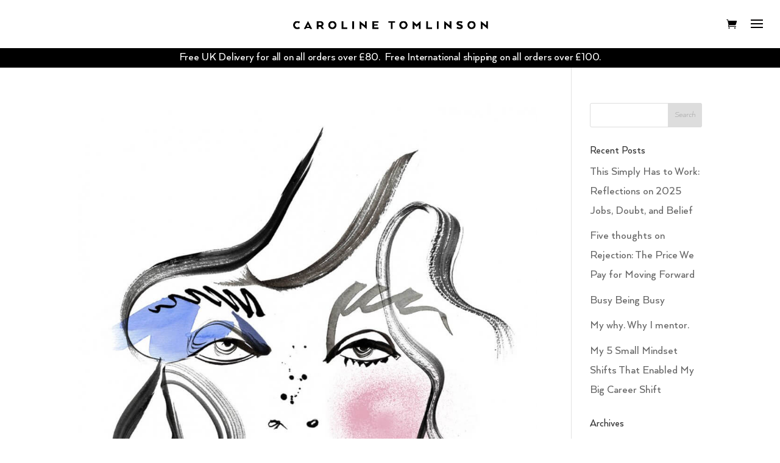

--- FILE ---
content_type: text/css
request_url: https://carolinetomlinson.com/wp-content/themes/Caroline-Tomlinson-V1/style.css?ver=4.27.5
body_size: 5865
content:
/* 
 Theme Name:   Caroline Tomlinson - V1
 Theme URI:    
 Description:  
 Author:       Mark Wake
 Author URI:   https://www.markwake.com/
 Template:     Divi
 Version:      1.0
 License:      GNU General Public License v2 or later
 License URI:  http://www.gnu.org/licenses/gpl-2.0.html

 /* == Add your own styles below this line ==
--------------------------------------------*/

@font-face {
    font-family: 'Arquitecta-Light';
    /*src: url('fonts/ArquitectaLight.otf') format('otf');*/
    src: url('fonts/ArquitectaLight.woff2') format('woff2'),
         url('fonts/ArquitectaLight.woff') format('woff');
    font-weight: normal;
    font-style: normal;
}
@font-face {
    font-family: 'Arquitecta';
    /*src: url('fonts/ArquitectaLight.otf') format('otf');*/
    src: url('fonts/ArquitectaLight.woff2') format('woff2'),
         url('fonts/ArquitectaLight.woff') format('woff');
    font-weight: 200;
    font-style: normal;
}

@font-face {
    font-family: 'Arquitecta-Book';
    /*src: url('fonts/ArquitectaBook.otf') format('otf');*/
    src: url('fonts/ArquitectaBook.woff2') format('woff2'),
         url('fonts/ArquitectaBook.woff') format('woff');
    font-weight: normal;
    font-style: normal;
}
@font-face {
    font-family: 'Arquitecta';
    /*src: url('fonts/ArquitectaBook.otf') format('otf');*/
    src: url('fonts/ArquitectaBook.woff2') format('woff2'),
         url('fonts/ArquitectaBook.woff') format('woff');
    font-weight: 300;
    font-style: normal;
}

@font-face {
    font-family: 'Arquitecta';
    /*src: url('fonts/Arquitecta.otf') format('otf'),;*/
    src: url('fonts/Arquitecta.woff2') format('woff2'),
         url('fonts/Arquitecta.woff') format('woff');
    font-weight: normal;
    font-style: normal;
}

@font-face {
    font-family: 'Arquitecta-Medium';
    /*src: url('fonts/ArquitectaMedium.otf')format('otf');*/
    src: url('fonts/ArquitectaMedium.woff2') format('woff2'),
         url('fonts/ArquitectaMedium.woff') format('woff');
    font-weight: normal;
    font-style: normal;
}
@font-face {
    font-family: 'Arquitecta';
    /*src: url('fonts/ArquitectaMedium.otf')format('otf');*/
    src: url('fonts/ArquitectaMedium.woff2') format('woff2'),
         url('fonts/ArquitectaMedium.woff') format('woff');
    font-weight: 500;
    font-style: normal;
}

@font-face {
    font-family: 'Arquitecta-Bold';
    /*src: url('fonts/ArquitectaBold.otf') format('otf');*/
    src: url('fonts/ArquitectaBold.woff2') format('woff2'),
         url('fonts/ArquitectaBold.woff') format('woff');
    font-weight: normal;
    font-style: normal;
}
@font-face {
    font-family: 'Arquitecta';
    /*src: url('fonts/ArquitectaBold.otf') format('otf');*/
    src: url('fonts/ArquitectaBold.woff2') format('woff2'),
         url('fonts/ArquitectaBold.woff') format('woff');
    font-weight: 700;
    font-style: normal;
}

@font-face {
    font-family: 'Arquitecta-Heavy';
    /*src: url('fonts/ArquitectaHeavy.otf')format('otf');*/
    src: url('fonts/ArquitectaHeavy.woff2') format('woff2'),
         url('fonts/ArquitectaHeavy.woff') format('woff');
    font-weight: normal;
    font-style: normal;
}
@font-face {
    font-family: 'Arquitecta';
    /*src: url('fonts/ArquitectaHeavy.otf')format('otf');*/
    src: url('fonts/ArquitectaHeavy.woff2') format('woff2'),
         url('fonts/ArquitectaHeavy.woff') format('woff');
    font-weight: 800;
    font-style: normal;
}

@font-face {
    font-family: 'Arquitecta-Black';
    /*src: url('fonts/ArquitectaBlack.otf') format('otf'),;*/
    src: url('fonts/ArquitectaBlack.woff2') format('woff2'),
         url('fonts/ArquitectaBlack.woff') format('woff');
    font-weight: normal;
    font-style: normal;
}
@font-face {
    font-family: 'Arquitecta';
    /*src: url('fonts/ArquitectaBlack.otf') format('otf'),;*/
    src: url('fonts/ArquitectaBlack.woff2') format('woff2'),
         url('fonts/ArquitectaBlack.woff') format('woff');
    font-weight: 900;
    font-style: normal;
}

body {
    font-family: 'Arquitecta', sans-serif;
    font-size: 19px!important;
}

p {
    letter-spacing: -0.01em;
}

/* OVERRIGHTS */

.et_pb_section_video:not(.et_pb_menu):not(.et_pb_fullwidth_menu) {
    overflow: auto!important;
    position: relative;
}

/* MAIN MENU */

#logo {max-height: 94%!important;}
.et_header_style_left .logo_container {text-align: center;}
.et_fullwidth_nav #main-header .container {padding-left: 0px!important;}

/*CART ICON */

.et_header_style_fullscreen .et_slide_menu_top span {
    color: #000000!important;
}

/* MENU HOVER EFFECTS */

ul#mobile_menu_slide .et_pb_fullscreen_menu_opened .et_mobile_menu li:first-child a:hover {background:url(img/hover-line.png) no-repeat 0 -20px;}
ul#menu-header_menu {background:#fff url(images/bg.png) no-repeat 0 -20px;}

.et_slide_in_menu_container #mobile_menu_slide li a {
    text-transform: uppercase!important;
    line-height: 60px;
    letter-spacing: 0.2em;
    background-position: center center;
    display: inline-block;
    background-repeat: no-repeat;
}
.et_slide_in_menu_container #mobile_menu_slide li:first-child a:hover {
    background-image:url(img/hover-line.png);
    background-size: 120px;
}
.et_slide_in_menu_container #mobile_menu_slide li:nth-child(2) a:hover {
    background-image:url(img/hover-star.png);
    background-size: 50px;
}
.et_slide_in_menu_container #mobile_menu_slide li:nth-child(3) a:hover {
    background-image:url(img/hover-swiggle.png);
    background-size: 100px;
}
.et_slide_in_menu_container #mobile_menu_slide li:nth-child(4) a:hover {
    background-image:url(img/hover-dots.png);
    background-size: 100px;
}
.et_slide_in_menu_container #mobile_menu_slide li:nth-child(5) a:hover {
    background-image:url(img/hover-x.png);
    background-size: 50px;
}
.et_slide_in_menu_container #mobile_menu_slide li:nth-child(6) a:hover {
    background-image:url(img/hover-line.png);
    background-size: 120px;
}
.et_slide_in_menu_container #mobile_menu_slide li:nth-child(7) a:hover {
    background-image:url(img/hover-dots.png);
    background-size: 100px;
}

/* MENU MOBILE */

.et_slide_in_menu_container #mobile_menu_slide li a {
    font-size: 22px!important;
    line-height: 36px!important;
}

/* CLIENTS PAGE */
.client-images-wrapper img {padding:10px 10px 60px;}

/* BLOG */

.blog-subscribe.et_pb_newsletter.et_pb_subscribe.et_pb_newsletter_layout_top_bottom .et_pb_newsletter_form {
    padding-top: 16px!important;
}
input#et_pb_signup_email.input::placeholder {
    padding: 16px 4% 14px!important;
    font-size: 20px!important;
    color: #cccccc!important;
    font-weight: normal;
    font-family: 'Arquitecta-Book';
}


/* SHOP TITLES */

h2.woocommerce-loop-product__title {
    font-size: 19px;
}

/* RELATED PRODUCTS HEADING */

/*center the heading and lines*/

.pa-heading-line-both h2 {
    display: flex;
    width: 100%;
    justify-content: center;
    align-items: center;
    text-align: center;
}


/*add and adjust the lines*/

.pa-heading-line-both h2:before,
.pa-heading-line-both h2:after {
    content: '';
    border-top: 2px solid;
    margin: 0 20px 0 0;
    flex: 1 0 20px;
    color: #666666;
}


/*add spacing between heading and lines*/

.pa-heading-line-both h2:after {
    margin: 0 0 0 20px;
}

/* SHOP FILTERS */

.wpf_layout_horizontal .wpf_item_name, .wpf_layout_horizontal .wpf_items_group {
    width: 280px!important;
}
.wpf_item_name::after {
    right: 13px!important;
    top: 9px!important;
    margin-left: 0!important;
    position: absolute!important;
}

/* SHOP MOBILe 1 COLUMN */
@media only screen and (max-width: 478px){
	.et_pb_shop ul.products.columns-3 li.product {
	    width: 100%!important;
	    margin-right:0!important;
	}
}

/* SINGLE PRODUCT */

.woocommerce div.product form.cart .variations td {
    padding: 0 20px 0px 0 !important;
    padding-right: 20px;
    max-width: none !important;
    line-height: 1.3em;
    display: block;
    max-width: 320px !important;
}
.et_pb_wc_add_to_cart_0_tb_body.et_pb_module .et_pb_module_inner form.cart .variations td select {
	border-style: solid;
}
.orderby, .woocommerce div.product form.cart .variations td select {
	padding: 7px 6px;
}
.et_pb_wc_add_to_cart_0_tb_body form.cart .variations td.value span::after {
    margin-top: calc(-3px - 0px)!important;
    right: calc(12px - 0px)!important;
   }
.single_variation_wrap .woocommerce-variation-price {
    font-size: 22px;
    padding: 13px 0 20px;
}

/* PORTFOLIO HOVER STATE */

/*.filterable_flex_gallery_item {
    overflow: initial!important;
}

.et_pb_portfolio_item .et_pb_module_header {
    position: absolute!important;
    top: 50%!important;
    transform: translateY(-50%)!important;
    text-align: center;
    left: 20px;
    right: 20px;
    opacity: 0;
    z-index: 10;
    transition: all 0.3s ease;
    pointer-events: none;
    text-align: center;
}*/
.et_pb_portfolio_item:hover .et_pb_module_header {
    opacity: 1!important;
    background-color: #000000;
}
./*flexfilterableportfolio_0 .et_overlay {
    background-color: rgba(0,0,0,0.46)!important;
}
.et_pb_portfolio_item .et_overlay:before {
    display: none!important;
}
.et_pb_filterable_portfolio .et_pb_portfolio_item h2 a {
    color: #ffffff;
    width: 100% !important;
    display: block;
    margin: 0 auto;
    position: relative;
    top: 40%;
}
.et_pb_filterable_portfolio .et_pb_portfolio_item h2 {
    max-width: 330px!important;
    text-align:center!important;
    display: inline-block;
}
@media only screen and (max-width: 981px){
.et_pb_filterable_portfolio .et_pb_portfolio_item h2 {
    max-width: 290px!important;
    }
    .flexfilterableportfolio_0 .filterable_flex_gallery {
    column-width: 190px!important;
	}
}*/

/* FOOTER */

.footer-subscribe.et_pb_newsletter .et_pb_newsletter_fields {
    display: -webkit-box;
    display: -ms-flexbox;
    display: flex;
    flex-wrap: inherit;
    justify-content: space-between;
    flex-direction: row;
}
.footer-subscribe.et_pb_newsletter.et_pb_subscribe .et_pb_newsletter_description {
    width: 35%!important;
}
.footer-subscribe.et_pb_newsletter .et_pb_newsletter_form .et_pb_contact_field_half {
    flex-basis: 100%!important;
    max-width: 290px;
}
.footer-subscribe.et_pb_newsletter .et_pb_newsletter_fields>* {
    flex-basis: 70%!important;
}

/* STACKED SUBSCRIBE */

.footer-newsletter-stacked p.et_pb_newsletter_field.et_pb_contact_field_half {
	margin: 0 auto;
}
.footer-newsletter-stacked .et_pb_button:hover {
	background-color:  #ffffff!important;
	color: #ffffff!important;
	font-weight: bold;
}
.footer-newsletter-stacked input#et_pb_signup_email::placeholder {
	color: #cccccc!important;
}
/* CART PAGE */

.woocommerce form .form-row input.input-text, .woocommerce form .form-row textarea {
    padding: 15px;
    font-size: 20px;
    color: #222222!important;
    font-weight: normal;
    font-family: 'Arquitecta-Book';
}


form.woocommerce-shipping-calculator input.input-text::placeholder {
    font-size: 20px;
    color: #333333!important;
    font-weight: normal;
    font-family: 'Arquitecta-Book';

}

.entry-content table:not(.variations), body.et-pb-preview #main-content .container table {
    border: 1px solid #cccccc;
}
.woocommerce table.shop_table {
     border-radius: 0px; 
}
.woocommerce-cart-form button.button {
    color: #ffffff!important; 
}
.woocommerce-cart table.cart td.actions .coupon .input-text {
    border-radius: 0px!important;
    height: 47px!important;
}
.entry-content thead th, .entry-content tr th, body.et-pb-preview #main-content .container thead th, body.et-pb-preview #main-content .container tr th {
    color: #111;
}
.woocommerce-cart table.cart img {
    width: 200px;
}


/* CHECKOUT */

#add_payment_method #payment div.payment_box p:last-child, .woocommerce-cart #payment div.payment_box p:last-child, .woocommerce-checkout #payment div.payment_box p:last-child {
    color: #000000;
    font-weight: 500;
}
.paypal-button-number-1 {
    display: none!important;
}
.paypal-button-number-0 {
    margin-top: 20px;
}



/* QUANTITY STYLING */

.woocommerce input[type=number]::-webkit-inner-spin-button,
.woocommerce input[type=number]::-webkit-outer-spin-button {
    -webkit-appearance: none;
    appearance: none;
    margin: 0;
}

.woocommerce input[type=number].qty {
    -moz-appearance: textfield;
}

.woocommerce-page div.product form.cart div.quantity {
    border-radius: 0px!important;
}

.woocommerce .quantity {
    border: 1px solid #ccc!important;
    width: 128px!important;
    display:inline-block;
}

.woocommerce .quantity input.qty, .woocommerce .quantity .minus, .woocommerce .quantity .plus {
    line-height: 16px;
    height: 40px!important;
    font-size: 20;
    background-color: #fff!important;
    color: inherit!important;
    padding:0!important;
    float:left;
    border-radius: 0px!important;
}

.woocommerce .quantity .minus, .woocommerce .quantity .plus {
    border:none!important;
    cursor: pointer;
    width: 41px!important;
}

.woocommerce .quantity .minus:hover, .woocommerce .quantity .plus:hover {
    background-color: #eee!important;
}

.woocommerce .quantity input.qty {
    border-left: 1px solid #ccc!important;
    border-right: 1px solid #ccc!important;
    width: 44px!important;
}

div.quantity.hidden {
  border:none!important;
}

/* FOOTER SOCIAL */

ul.social-logos {
            display: flex;
            justify-content: center;
            flex-direction:row!important;
            padding-left: 0;
        }
ul.social-logos li {
    margin: 0 5px;
    list-style-type: none;
}
ul.social-logos li a {border: none;}
ul.social-logos img {opacity: 0.7;}
ul.social-logos img:hover {opacity: 1;}
ul.social-logos img.footer-in {}
ul.social-logos img.footer-pn {}
ul.social-logos img.footer-fb {}
@media only screen and (max-width: 478px){
    ul.social-logos {
        flex-direction: column;
    }
    ul.social-logos li {
        margin: 5px auto;
        list-style-type: none;
    }
}

/* FOOTER MENU */

@media only screen and (max-width: 981px){
    footer span.mobile_menu_bar {
    display: none;
    }
    footer .et_pb_menu__menu {
        display: block!important;
        width: 100%;
    }
    .et_pb_menu .et_pb_menu__menu > nav {
        align-items: center!important;
        margin: 0 auto!important;
    }
    .et_pb_menu .et_pb_menu__menu > nav > ul {
        justify-content: center!important;
        flex-direction: column;
        text-align: center!important;
        margin: 0 auto;
    }
    .et_pb_menu .et_pb_menu__menu > nav > ul > li {
        margin: 0 auto;
    }
    .et_pb_module.et_pb_image.et_pb_image_3_tb_footer {
        display: block;
    }
    .et_pb_menu_0_tb_footer.et_pb_menu ul li a {
    font-family: 'Poppins',Helvetica,Arial,Lucida,sans-serif;
    text-transform: uppercase;
    font-size: 14px;
    margin-bottom: 5px;
    }
}
.woocommerce-store-notice, p.demo_store {
    font-size: 1.2em!important;
    padding: 1em 0 1em !important;
    background-color: #FF0000!important;
    text-align: center;
}


/* WORK FILTER AREA */

#mw-project-filters ul li.dp-dfg-filter a:hover {
    font-family: 'Arquitecta-Black'!important;
    font-size: 40px!important;
    line-height: 42px!important;
    color: #000000!important;
}

#mw-project-filters-mob li.dp-dfg-filter {
    width: 100%!important;
}


/* MW LAYOUT FOR WORK */

#mw-project-filters-2 .dp-dfg-skin-default .dp-dfg-filters ul {
    flex-direction: column;
}
/*#mw-project-filters-2 ul li.dp-dfg-filter a:hover {
    font-family: 'Arquitecta-Black'!important;
    font-size: 35px!important;
    line-height: 35px!important;
    color: #000000!important;
}*/



#mw-project-filters-2 .dp-dfg-container {
    grid-template-columns: 1fr 4fr;
}
#mw-project-filters-2 ul li.dp-dfg-filter {
    padding: 3px 0;
    line-height: 0px;
}
#mw-project-filters-2 ul li.dp-dfg-filter a {
    font-size: 26px!important;
    line-height: 25px!important;
}
#mw-project-filters-2 ul li.dp-dfg-filter:nth-child(1) a:hover,#mw-project-filters-2 ul li.dp-dfg-filter:nth-child(13) a:hover {
    background-image:url(img/hover-line.png);
    background-size: 380px 15px;
    background-repeat: no-repeat;
    background-position: center;
    transition: none;
    display: inline-block;
}
#mw-project-filters-2 ul li.dp-dfg-filter:nth-child(2) a:hover, #mw-project-filters-2 ul li.dp-dfg-filter:nth-child(14) a:hover  {
    background: url(img/hover-star.png);
    background-size: 50px;
    background-repeat: no-repeat;
    background-position: center;
    transition: none;
    display: inline-block;
}
#mw-project-filters-2 ul li.dp-dfg-filter:nth-child(3) a:hover, #mw-project-filters-2 ul li.dp-dfg-filter:nth-child(12) a:hover {
    background: url('img/hover-swiggle.png');
    background-size: 100px;
    background-repeat: no-repeat;
    background-position: center;
    transition: none;
    display: inline-block;
}
#mw-project-filters-2 ul li.dp-dfg-filter:nth-child(4) a:hover, #mw-project-filters-2 ul li.dp-dfg-filter:nth-child(11) a:hover {
    background: url('img/hover-dots.png') bottom left no-repeat;
    background-size: 48px;
    background-repeat: no-repeat;
    background-position: center;
    transition: none;
    display: inline-block;
}
#mw-project-filters-2 ul li.dp-dfg-filter:nth-child(5) a:hover, #mw-project-filters-2 ul li.dp-dfg-filter:nth-child(16) a:hover {
    background: url('img/hover-x.png') bottom left no-repeat;
    background-size: 50px;
    background-repeat: no-repeat;
    background-position: center;
    transition: none;
    display: inline-block;
}
#mw-project-filters-2 ul li.dp-dfg-filter:nth-child(6) a:hover,#mw-project-filters-2 ul li.dp-dfg-filter:nth-child(15) a:hover {
    background: url('img/hover-line.png') bottom left no-repeat;
    background-size: 150px 18px;
    background-repeat: no-repeat;
    background-position: center;
    transition: none;
    display: inline-block;
}
#mw-project-filters-2 ul li.dp-dfg-filter:nth-child(7) a:hover,#mw-project-filters-2 ul li.dp-dfg-filter:nth-child(18) a:hover {
    background: url('img/hover-dots.png') bottom left no-repeat;
    background-size: 59px;
    background-repeat: no-repeat;
    background-position: center;
    transition: none;
    display: inline-block;
}
#mw-project-filters-2 ul li.dp-dfg-filter:nth-child(8) a:hover,#mw-project-filters-2 ul li.dp-dfg-filter:nth-child(17) a:hover {
    background: url('img/hover-swiggle.png');
    background-size: 100px;
    background-repeat: no-repeat;
    background-position: center;
    transition: none;
    display: inline-block;
}
#mw-project-filters-2 ul li.dp-dfg-filter:nth-child(9) a:hover {
    background: url(img/hover-line.png) bottom left no-repeat;
    background-size: 150px 18px;
    background-repeat: no-repeat;
    background-position: center;
    transition: none;
    display: inline-block;
}
#mw-project-filters-2 ul li.dp-dfg-filter:nth-child(10) a:hover {
    background: url(img/hover-star.png);
    background-size: 50px;
    background-repeat: no-repeat;
    background-position: center;
    transition: none;
    display: inline-block;
}

/* FILTERS MOB */

@media only screen and (max-width: 980px) {
    .dpdfg_filtergrid_1 .dp-dfg-container .dp-dfg-filters-dropdown-layout {
            grid-template-columns: repeat(1,1fr)!important;
        }
    .dp-dfg-skin-default .dp-dfg-filters-dropdown-layout .dp-dfg-dropdown-label:after {
        font-size: 33px;
        top: 20px;
        right: 10px;
    }
    .dpdfg_filtergrid_1 .dp-dfg-skin-default .dp-dfg-filter a.dp-dfg-filter-link {
        text-align: center;
    }
}

/* NEW MAIN MENU */


@media (min-width: 980px) {
    #menu2.et_pb_menu .et_pb_menu__menu, .et_pb_fullwidth_menu .et_pb_menu__menu {
        display: none;
    }

    #menu2.et_pb_menu .et_mobile_nav_menu, .et_pb_fullwidth_menu .et_mobile_nav_menu {
        display: flex;
        float: none;
        /*margin: 0 6px;*/
        align-items: center;
    }
}

#menu2.et_pb_menu--style-left_aligned .et_pb_menu__logo-wrap {
    -ms-flex: auto;
    flex: auto;
    display: -ms-flexbox;
    display: flex;
    -ms-flex-align: center;
    align-items: center;
    justify-content: center;
    margin: 0 auto;
    position: relative;
    left: 50px;
}
#menu2.et_pb_menu--style-left_aligned .et_pb_menu__logo {
    margin: 0;
}
#menu2.et_pb_menu .et_pb_menu__wrap {
    display: flex!important;
    flex: initial;
   /* position: absolute;
    right: 20px;
    top: 23px;*/
}
/*@media (max-width: 980px) {
    #menu2.et_pb_menu .et_pb_menu__wrap {
    right: 0px!important;
    top: 10px!important;
    }
}*/



/* FULL SCREEN MENU */

/*align the hamburger menu to the right right*/
.pa-fullscreen-menu .et_pb_menu__wrap {
    justify-content: flex-end !important;
}

/*hide the desktop version of the menu*/
.pa-fullscreen-menu .et_pb_menu__wrap .et_pb_menu__menu {
    display: none !important;
}

/*show the mobile version of the menu on desktop*/
.pa-fullscreen-menu .et_pb_menu__wrap .et_mobile_nav_menu {
    display: flex !important;
    align-items: center !important;
    justify-content: center;
    margin: -5px 22px 0px 6px;
}

/*style the opened menu*/
.pa-fullscreen-menu .opened #mobile_menu1 {
    width: 100vw !important;
    position: fixed !important;
    top: 0em !important;
    left: 0vw !important;
    height: 100vh !important;
    display: flex !important;
    justify-content: center !important;
    flex-direction: column !important;
    opacity: 1 !important;
    visibility: visible !important;
    transition: visibility 0.3s, opacity 0.3s ease-in-out;
    padding: 0 !important;
    background-color: #ffffff!important;
}

/*style the closed menu*/
.pa-fullscreen-menu .closed #mobile_menu1 {
    background-color: #fff !important;
    text-align: center !important;
    width: 100vw !important;
    position: fixed !important;
    left: 100vw !important;
    top: 0em !important;
    height: 100vh !important;
    display: flex !important;
    justify-content: center !important;
    align-items: center !important;
    flex-direction: column !important;
    transition: visibility 0.3s, opacity 0.3s, left 1s, ease-in-out;
    opacity: 0 !important;
    visibility: hidden !important;
}

/*remove the bullet points from the list items*/
.pa-fullscreen-menu #mobile_menu1 li {
    list-style: none !important;
    text-align: center !important;
    width: 100%
}

/*move the menu to the top above other elements*/
.pa-fullscreen-menu .et_pb_menu__wrap span.mobile_menu_bar {
    z-index: 999999 !important;
}

/*change the opened menu icon*/
.pa-fullscreen-menu .et_pb_menu__wrap .opened .mobile_menu_bar:before {
    content: "\4d" !important;
}

/*make the hamburger menu fixed position on mobile*/
.pa-fullscreen-menu .opened .mobile_menu_bar {
    /*position: fixed !important;*/
    display: flex;
}

/*remove the default blue border top on the mobile menu*/
.pa-fullscreen-menu .et_mobile_menu {
    border-top: none;
}

/*remove the default background color on menu items*/
.pa-fullscreen-menu .et_mobile_menu .menu-item-has-children>a {
    background-color: transparent;
    opacity: 1;
}

/*remove the default hover background color and adjust opacity*/
.et_mobile_menu li a:hover {
    background-color: transparent;
    opacity: 1;
}

/*remove the default border bottom on menu items*/
.pa-fullscreen-menu .et_mobile_menu li a {
    border-bottom: none;
}

/* MENU HOVER EFFECTS */

ul#mobile_menu1 .et_pb_fullscreen_menu_opened .et_mobile_menu li:first-child a:hover {background:url(img/hover-line.png) no-repeat 0 -20px;}
ul#menu-header_menu {background:#fff url(images/bg.png) no-repeat 0 -20px;}

ul#mobile_menu1 li a {
    text-transform: uppercase!important;
    line-height: 60px;
    letter-spacing: 0.2em;
    background-position: center center;
    display: inline-block;
    background-repeat: no-repeat;
    opacity: 1!important;
    color: #000;
    font-size: 28px;
}
ul#mobile_menu1 li:first-child a:hover {
    background-image:url(img/hover-line.png);
    background-size: 120px;
}
ul#mobile_menu1 li:nth-child(2) a:hover {
    background-image:url(img/hover-star.png);
    background-size: 50px;
}
ul#mobile_menu1 li:nth-child(3) a:hover {
    background-image:url(img/hover-swiggle.png);
    background-size: 100px;
}
ul#mobile_menu1 li:nth-child(4) a:hover {
    background-image:url(img/hover-dots.png);
    background-size: 100px;
}
ul#mobile_menu1 li:nth-child(5) a:hover {
    background-image:url(img/hover-x.png);
    background-size: 50px;
}
ul#mobile_menu1 li:nth-child(6) a:hover {
    background-image:url(img/hover-line.png);
    background-size: 120px;
}
ul#mobile_menu1 li:nth-child(7) a:hover {
    background-image:url(img/hover-dots.png);
    background-size: 100px;
}

/* MENU MOB */

@media (max-width: 480px) {
    #menu2.et_pb_menu--style-left_aligned .et_pb_menu__logo-wrap {
        position: initial!important;
    }
    ul#mobile_menu1 li a {
        line-height: 40px!important;
        font-size: 24px!important;
    }
}

/* HERO BANNER */

@media (max-width: 600px) {
    span.homepage-scroll-icon2 {
        bottom: 3%!important;  
    }
}
#mw-project-filters-mob .dpdfg_filtergrid_1 .dp-dfg-container .dp-dfg-filters-dropdown-layout {
    position: sticky!important;
    top: 20px!important;
}


/* HOMEPAGE CTA */

a.homepageCTA {
    background-color: #000;
    text-transform: uppercase;
    font-size: 19px;
    color: #ffffff;
    padding: 26px 40px 25px;
    margin-top: 20px!important;
    display: inline-block;
    border-radius: 1px;
} 
.homepage-scroll-icon {
   margin: 40px 0 0!important; 
   padding: 0!important; 
   color: #ffffff!important; 
   font-size: 60px; 
   line-height: 10px; 
   /*position: absolute!important;
    bottom: 10%;*/
}

/*<div class="homepage-buttons"><a href="/shop" class="homepageCTA" title="Shop">View Shop</a>
<a></a></div>*/